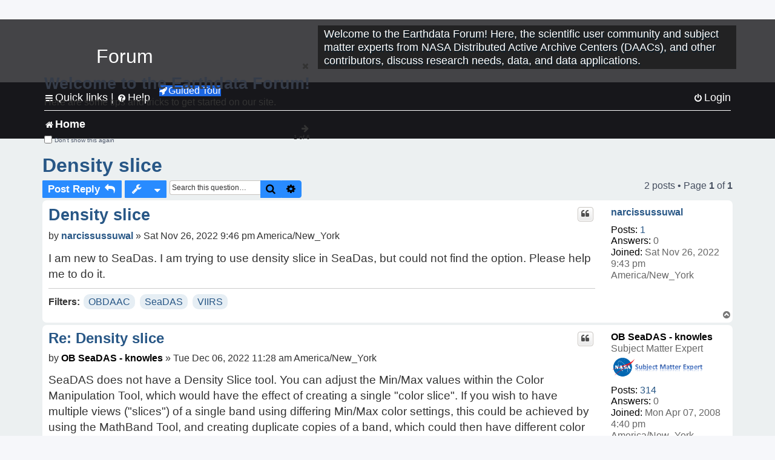

--- FILE ---
content_type: text/html; charset=UTF-8
request_url: https://forum.earthdata.nasa.gov/_custom_get_last_post_date.php
body_size: 12
content:
"1770064233"